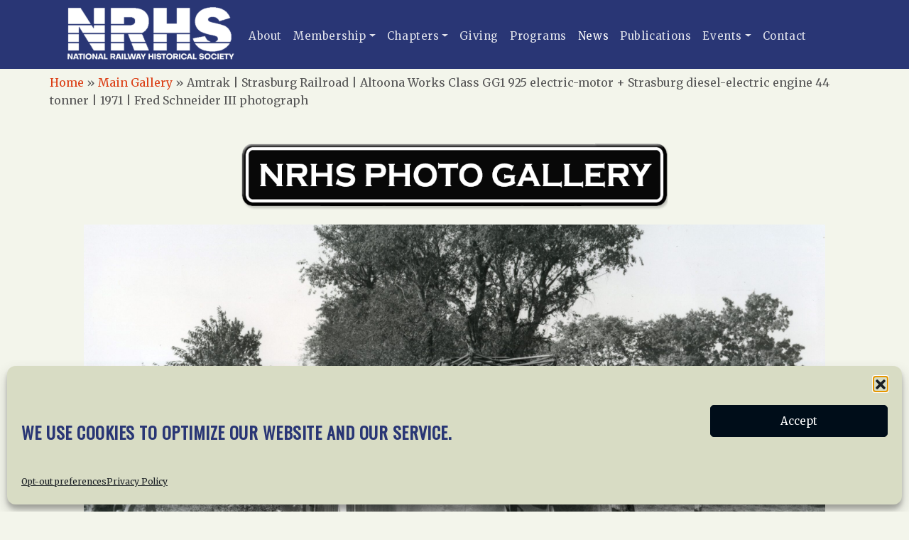

--- FILE ---
content_type: text/html; charset=UTF-8
request_url: https://nrhs.com/gallery-item/amtrak-strasburg-railroad-altoona-works-class-gg1-925-electric-motor-strasburg-diesel-electric-engine-1971-fred-schneider-iii-photograph/
body_size: 11812
content:
<!doctype html>
<html lang="en-US">
  <head>
    <!-- Required meta tags -->
    <meta charset="UTF-8">
    <meta name="viewport" content="width=device-width, initial-scale=1">

    <script src="https://cdn.jsdelivr.net/npm/bootstrap@5.1.3/dist/js/bootstrap.bundle.min.js" type="text/javascript" ></script>

    <script src="https://kit.fontawesome.com/7b9cdbfb60.js" crossorigin="anonymous"></script>

    <!-- wp_head begin -->
    <meta name='robots' content='index, follow, max-image-preview:large, max-snippet:-1, max-video-preview:-1' />

	<!-- This site is optimized with the Yoast SEO plugin v26.7 - https://yoast.com/wordpress/plugins/seo/ -->
	<title>Amtrak | Strasburg Railroad | Altoona Works Class GG1 925 electric-motor + Strasburg diesel-electric engine 44 tonner | 1971 | Fred Schneider III photograph | National Railway Historical Society, Inc.</title>
	<link rel="canonical" href="https://nrhs.com/gallery-item/amtrak-strasburg-railroad-altoona-works-class-gg1-925-electric-motor-strasburg-diesel-electric-engine-1971-fred-schneider-iii-photograph/" />
	<script type="application/ld+json" class="yoast-schema-graph">{"@context":"https://schema.org","@graph":[{"@type":"WebPage","@id":"https://nrhs.com/gallery-item/amtrak-strasburg-railroad-altoona-works-class-gg1-925-electric-motor-strasburg-diesel-electric-engine-1971-fred-schneider-iii-photograph/","url":"https://nrhs.com/gallery-item/amtrak-strasburg-railroad-altoona-works-class-gg1-925-electric-motor-strasburg-diesel-electric-engine-1971-fred-schneider-iii-photograph/","name":"Amtrak | Strasburg Railroad | Altoona Works Class GG1 925 electric-motor + Strasburg diesel-electric engine 44 tonner | 1971 | Fred Schneider III photograph | National Railway Historical Society, Inc.","isPartOf":{"@id":"https://nrhs.com/#website"},"datePublished":"2022-12-01T14:36:46+00:00","dateModified":"2022-12-01T15:03:58+00:00","breadcrumb":{"@id":"https://nrhs.com/gallery-item/amtrak-strasburg-railroad-altoona-works-class-gg1-925-electric-motor-strasburg-diesel-electric-engine-1971-fred-schneider-iii-photograph/#breadcrumb"},"inLanguage":"en-US","potentialAction":[{"@type":"ReadAction","target":["https://nrhs.com/gallery-item/amtrak-strasburg-railroad-altoona-works-class-gg1-925-electric-motor-strasburg-diesel-electric-engine-1971-fred-schneider-iii-photograph/"]}]},{"@type":"BreadcrumbList","@id":"https://nrhs.com/gallery-item/amtrak-strasburg-railroad-altoona-works-class-gg1-925-electric-motor-strasburg-diesel-electric-engine-1971-fred-schneider-iii-photograph/#breadcrumb","itemListElement":[{"@type":"ListItem","position":1,"name":"Home","item":"https://nrhs.com/"},{"@type":"ListItem","position":2,"name":"Main Gallery","item":"https://nrhs.com/site/nrhs-gallery/"},{"@type":"ListItem","position":3,"name":"NRHS Gallery","item":"https://nrhs.com/gallery-item/"},{"@type":"ListItem","position":4,"name":"Amtrak | Strasburg Railroad | Altoona Works Class GG1 925 electric-motor + Strasburg diesel-electric engine 44 tonner | 1971 | Fred Schneider III photograph"}]},{"@type":"WebSite","@id":"https://nrhs.com/#website","url":"https://nrhs.com/","name":"National Railway Historical Society, Inc.","description":"","publisher":{"@id":"https://nrhs.com/#organization"},"potentialAction":[{"@type":"SearchAction","target":{"@type":"EntryPoint","urlTemplate":"https://nrhs.com/?s={search_term_string}"},"query-input":{"@type":"PropertyValueSpecification","valueRequired":true,"valueName":"search_term_string"}}],"inLanguage":"en-US"},{"@type":"Organization","@id":"https://nrhs.com/#organization","name":"National Railway Historical Society","url":"https://nrhs.com/","logo":{"@type":"ImageObject","inLanguage":"en-US","@id":"https://nrhs.com/#/schema/logo/image/","url":"https://nrhs.com/site/wp-content/uploads/2021/11/cropped-logo.png","contentUrl":"https://nrhs.com/site/wp-content/uploads/2021/11/cropped-logo.png","width":260,"height":80,"caption":"National Railway Historical Society"},"image":{"@id":"https://nrhs.com/#/schema/logo/image/"}}]}</script>
	<!-- / Yoast SEO plugin. -->


<link rel='dns-prefetch' href='//cdn.jsdelivr.net' />
<style id='wp-img-auto-sizes-contain-inline-css'>
img:is([sizes=auto i],[sizes^="auto," i]){contain-intrinsic-size:3000px 1500px}
/*# sourceURL=wp-img-auto-sizes-contain-inline-css */
</style>
<style id='classic-theme-styles-inline-css'>
/*! This file is auto-generated */
.wp-block-button__link{color:#fff;background-color:#32373c;border-radius:9999px;box-shadow:none;text-decoration:none;padding:calc(.667em + 2px) calc(1.333em + 2px);font-size:1.125em}.wp-block-file__button{background:#32373c;color:#fff;text-decoration:none}
/*# sourceURL=/wp-includes/css/classic-themes.min.css */
</style>
<link rel='stylesheet' id='contact-form-7-css' href='https://nrhs.com/site/wp-content/plugins/contact-form-7/includes/css/styles.css?ver=6.1.4' media='all' />
<link rel='stylesheet' id='searchandfilter-css' href='https://nrhs.com/site/wp-content/plugins/search-filter/style.css?ver=1' media='all' />
<link rel='stylesheet' id='theme-my-login-css' href='https://nrhs.com/site/wp-content/plugins/theme-my-login/assets/styles/theme-my-login.min.css?ver=7.1.14' media='all' />
<link rel='stylesheet' id='cmplz-general-css' href='https://nrhs.com/site/wp-content/plugins/complianz-gdpr/assets/css/cookieblocker.min.css?ver=1766162764' media='all' />
<link rel='stylesheet' id='search-filter-plugin-styles-css' href='https://nrhs.com/site/wp-content/plugins/search-filter-pro/public/assets/css/search-filter.min.css?ver=2.5.21' media='all' />
<link rel='stylesheet' id='picostrap-styles-css' href='https://nrhs.com/site/wp-content/themes/picostrap5-child-base/css-output/bundle.css?ver=377' media='all' />
<link rel='stylesheet' id='wp-editor-comments-plus-dashicons-css-css' href='https://nrhs.com/site/wp-includes/css/dashicons.min.css?ver=6.9' media='all' />
<link rel='stylesheet' id='wp-editor-comments-plus-editor-buttons-css-css' href='https://nrhs.com/site/wp-includes/css/editor.min.css?ver=6.9' media='all' />
<script src="https://nrhs.com/site/wp-includes/js/jquery/jquery.min.js?ver=3.7.1" id="jquery-core-js"></script>
<script src="https://nrhs.com/site/wp-includes/js/jquery/jquery-migrate.min.js?ver=3.4.1" id="jquery-migrate-js"></script>
<script id="search-filter-plugin-build-js-extra">
var SF_LDATA = {"ajax_url":"https://nrhs.com/site/wp-admin/admin-ajax.php","home_url":"https://nrhs.com/","extensions":[]};
//# sourceURL=search-filter-plugin-build-js-extra
</script>
<script src="https://nrhs.com/site/wp-content/plugins/search-filter-pro/public/assets/js/search-filter-build.min.js?ver=2.5.21" id="search-filter-plugin-build-js"></script>
<script src="https://nrhs.com/site/wp-content/plugins/search-filter-pro/public/assets/js/chosen.jquery.min.js?ver=2.5.21" id="search-filter-plugin-chosen-js"></script>
			<style>.cmplz-hidden {
					display: none !important;
				}</style> 
 <link rel="dns-prefetch" href="//fonts.googleapis.com">
 <link rel="preconnect" href="https://fonts.gstatic.com/" crossorigin>
 <link href="https://fonts.googleapis.com/css?family=Merriweather|Oswald&display=swap" rel="stylesheet">

    <link rel="shortcut icon" href="https://nrhs.com/site/wp-content/themes/picostrap5-child-base/css-output/graphics/nrhs_favicon.png" >
<link rel="dns-prefetch" href="//fonts.googleapis.com">
<link rel="preconnect" href="https://fonts.gstatic.com/" crossorigin>
<link href="https://fonts.googleapis.com/css?family=Merriweather|Oswald&display=swap" rel="stylesheet">
     <!-- wp_head end -->
  <style id='global-styles-inline-css'>
:root{--wp--preset--aspect-ratio--square: 1;--wp--preset--aspect-ratio--4-3: 4/3;--wp--preset--aspect-ratio--3-4: 3/4;--wp--preset--aspect-ratio--3-2: 3/2;--wp--preset--aspect-ratio--2-3: 2/3;--wp--preset--aspect-ratio--16-9: 16/9;--wp--preset--aspect-ratio--9-16: 9/16;--wp--preset--color--black: #000000;--wp--preset--color--cyan-bluish-gray: #abb8c3;--wp--preset--color--white: #ffffff;--wp--preset--color--pale-pink: #f78da7;--wp--preset--color--vivid-red: #cf2e2e;--wp--preset--color--luminous-vivid-orange: #ff6900;--wp--preset--color--luminous-vivid-amber: #fcb900;--wp--preset--color--light-green-cyan: #7bdcb5;--wp--preset--color--vivid-green-cyan: #00d084;--wp--preset--color--pale-cyan-blue: #8ed1fc;--wp--preset--color--vivid-cyan-blue: #0693e3;--wp--preset--color--vivid-purple: #9b51e0;--wp--preset--gradient--vivid-cyan-blue-to-vivid-purple: linear-gradient(135deg,rgb(6,147,227) 0%,rgb(155,81,224) 100%);--wp--preset--gradient--light-green-cyan-to-vivid-green-cyan: linear-gradient(135deg,rgb(122,220,180) 0%,rgb(0,208,130) 100%);--wp--preset--gradient--luminous-vivid-amber-to-luminous-vivid-orange: linear-gradient(135deg,rgb(252,185,0) 0%,rgb(255,105,0) 100%);--wp--preset--gradient--luminous-vivid-orange-to-vivid-red: linear-gradient(135deg,rgb(255,105,0) 0%,rgb(207,46,46) 100%);--wp--preset--gradient--very-light-gray-to-cyan-bluish-gray: linear-gradient(135deg,rgb(238,238,238) 0%,rgb(169,184,195) 100%);--wp--preset--gradient--cool-to-warm-spectrum: linear-gradient(135deg,rgb(74,234,220) 0%,rgb(151,120,209) 20%,rgb(207,42,186) 40%,rgb(238,44,130) 60%,rgb(251,105,98) 80%,rgb(254,248,76) 100%);--wp--preset--gradient--blush-light-purple: linear-gradient(135deg,rgb(255,206,236) 0%,rgb(152,150,240) 100%);--wp--preset--gradient--blush-bordeaux: linear-gradient(135deg,rgb(254,205,165) 0%,rgb(254,45,45) 50%,rgb(107,0,62) 100%);--wp--preset--gradient--luminous-dusk: linear-gradient(135deg,rgb(255,203,112) 0%,rgb(199,81,192) 50%,rgb(65,88,208) 100%);--wp--preset--gradient--pale-ocean: linear-gradient(135deg,rgb(255,245,203) 0%,rgb(182,227,212) 50%,rgb(51,167,181) 100%);--wp--preset--gradient--electric-grass: linear-gradient(135deg,rgb(202,248,128) 0%,rgb(113,206,126) 100%);--wp--preset--gradient--midnight: linear-gradient(135deg,rgb(2,3,129) 0%,rgb(40,116,252) 100%);--wp--preset--font-size--small: 13px;--wp--preset--font-size--medium: 20px;--wp--preset--font-size--large: 36px;--wp--preset--font-size--x-large: 42px;--wp--preset--spacing--20: 0.44rem;--wp--preset--spacing--30: 0.67rem;--wp--preset--spacing--40: 1rem;--wp--preset--spacing--50: 1.5rem;--wp--preset--spacing--60: 2.25rem;--wp--preset--spacing--70: 3.38rem;--wp--preset--spacing--80: 5.06rem;--wp--preset--shadow--natural: 6px 6px 9px rgba(0, 0, 0, 0.2);--wp--preset--shadow--deep: 12px 12px 50px rgba(0, 0, 0, 0.4);--wp--preset--shadow--sharp: 6px 6px 0px rgba(0, 0, 0, 0.2);--wp--preset--shadow--outlined: 6px 6px 0px -3px rgb(255, 255, 255), 6px 6px rgb(0, 0, 0);--wp--preset--shadow--crisp: 6px 6px 0px rgb(0, 0, 0);}:where(.is-layout-flex){gap: 0.5em;}:where(.is-layout-grid){gap: 0.5em;}body .is-layout-flex{display: flex;}.is-layout-flex{flex-wrap: wrap;align-items: center;}.is-layout-flex > :is(*, div){margin: 0;}body .is-layout-grid{display: grid;}.is-layout-grid > :is(*, div){margin: 0;}:where(.wp-block-columns.is-layout-flex){gap: 2em;}:where(.wp-block-columns.is-layout-grid){gap: 2em;}:where(.wp-block-post-template.is-layout-flex){gap: 1.25em;}:where(.wp-block-post-template.is-layout-grid){gap: 1.25em;}.has-black-color{color: var(--wp--preset--color--black) !important;}.has-cyan-bluish-gray-color{color: var(--wp--preset--color--cyan-bluish-gray) !important;}.has-white-color{color: var(--wp--preset--color--white) !important;}.has-pale-pink-color{color: var(--wp--preset--color--pale-pink) !important;}.has-vivid-red-color{color: var(--wp--preset--color--vivid-red) !important;}.has-luminous-vivid-orange-color{color: var(--wp--preset--color--luminous-vivid-orange) !important;}.has-luminous-vivid-amber-color{color: var(--wp--preset--color--luminous-vivid-amber) !important;}.has-light-green-cyan-color{color: var(--wp--preset--color--light-green-cyan) !important;}.has-vivid-green-cyan-color{color: var(--wp--preset--color--vivid-green-cyan) !important;}.has-pale-cyan-blue-color{color: var(--wp--preset--color--pale-cyan-blue) !important;}.has-vivid-cyan-blue-color{color: var(--wp--preset--color--vivid-cyan-blue) !important;}.has-vivid-purple-color{color: var(--wp--preset--color--vivid-purple) !important;}.has-black-background-color{background-color: var(--wp--preset--color--black) !important;}.has-cyan-bluish-gray-background-color{background-color: var(--wp--preset--color--cyan-bluish-gray) !important;}.has-white-background-color{background-color: var(--wp--preset--color--white) !important;}.has-pale-pink-background-color{background-color: var(--wp--preset--color--pale-pink) !important;}.has-vivid-red-background-color{background-color: var(--wp--preset--color--vivid-red) !important;}.has-luminous-vivid-orange-background-color{background-color: var(--wp--preset--color--luminous-vivid-orange) !important;}.has-luminous-vivid-amber-background-color{background-color: var(--wp--preset--color--luminous-vivid-amber) !important;}.has-light-green-cyan-background-color{background-color: var(--wp--preset--color--light-green-cyan) !important;}.has-vivid-green-cyan-background-color{background-color: var(--wp--preset--color--vivid-green-cyan) !important;}.has-pale-cyan-blue-background-color{background-color: var(--wp--preset--color--pale-cyan-blue) !important;}.has-vivid-cyan-blue-background-color{background-color: var(--wp--preset--color--vivid-cyan-blue) !important;}.has-vivid-purple-background-color{background-color: var(--wp--preset--color--vivid-purple) !important;}.has-black-border-color{border-color: var(--wp--preset--color--black) !important;}.has-cyan-bluish-gray-border-color{border-color: var(--wp--preset--color--cyan-bluish-gray) !important;}.has-white-border-color{border-color: var(--wp--preset--color--white) !important;}.has-pale-pink-border-color{border-color: var(--wp--preset--color--pale-pink) !important;}.has-vivid-red-border-color{border-color: var(--wp--preset--color--vivid-red) !important;}.has-luminous-vivid-orange-border-color{border-color: var(--wp--preset--color--luminous-vivid-orange) !important;}.has-luminous-vivid-amber-border-color{border-color: var(--wp--preset--color--luminous-vivid-amber) !important;}.has-light-green-cyan-border-color{border-color: var(--wp--preset--color--light-green-cyan) !important;}.has-vivid-green-cyan-border-color{border-color: var(--wp--preset--color--vivid-green-cyan) !important;}.has-pale-cyan-blue-border-color{border-color: var(--wp--preset--color--pale-cyan-blue) !important;}.has-vivid-cyan-blue-border-color{border-color: var(--wp--preset--color--vivid-cyan-blue) !important;}.has-vivid-purple-border-color{border-color: var(--wp--preset--color--vivid-purple) !important;}.has-vivid-cyan-blue-to-vivid-purple-gradient-background{background: var(--wp--preset--gradient--vivid-cyan-blue-to-vivid-purple) !important;}.has-light-green-cyan-to-vivid-green-cyan-gradient-background{background: var(--wp--preset--gradient--light-green-cyan-to-vivid-green-cyan) !important;}.has-luminous-vivid-amber-to-luminous-vivid-orange-gradient-background{background: var(--wp--preset--gradient--luminous-vivid-amber-to-luminous-vivid-orange) !important;}.has-luminous-vivid-orange-to-vivid-red-gradient-background{background: var(--wp--preset--gradient--luminous-vivid-orange-to-vivid-red) !important;}.has-very-light-gray-to-cyan-bluish-gray-gradient-background{background: var(--wp--preset--gradient--very-light-gray-to-cyan-bluish-gray) !important;}.has-cool-to-warm-spectrum-gradient-background{background: var(--wp--preset--gradient--cool-to-warm-spectrum) !important;}.has-blush-light-purple-gradient-background{background: var(--wp--preset--gradient--blush-light-purple) !important;}.has-blush-bordeaux-gradient-background{background: var(--wp--preset--gradient--blush-bordeaux) !important;}.has-luminous-dusk-gradient-background{background: var(--wp--preset--gradient--luminous-dusk) !important;}.has-pale-ocean-gradient-background{background: var(--wp--preset--gradient--pale-ocean) !important;}.has-electric-grass-gradient-background{background: var(--wp--preset--gradient--electric-grass) !important;}.has-midnight-gradient-background{background: var(--wp--preset--gradient--midnight) !important;}.has-small-font-size{font-size: var(--wp--preset--font-size--small) !important;}.has-medium-font-size{font-size: var(--wp--preset--font-size--medium) !important;}.has-large-font-size{font-size: var(--wp--preset--font-size--large) !important;}.has-x-large-font-size{font-size: var(--wp--preset--font-size--x-large) !important;}
/*# sourceURL=global-styles-inline-css */
</style>
</head>
  <body data-cmplz=1 class="wp-singular zm_gallery-template-default single single-zm_gallery postid-6924 wp-custom-logo wp-embed-responsive wp-theme-picostrap5 wp-child-theme-picostrap5-child-base zm_gallery-amtrak-strasburg-railroad-altoona-works-class-gg1-925-electric-motor-strasburg-diesel-electric-engine-1971-fred-schneider-iii-photograph picostrap_header_navbar_position_" >
      
    
            

        <!-- ******************* The Navbar Area ******************* -->
        <div id="wrapper-navbar" itemscope itemtype="http://schema.org/WebSite">

          <a class="skip-link visually-hidden-focusable" href="#theme-main">Skip to content</a>

          
          <nav class="navbar navbar-expand-lg  navbar-dark bg-primary" aria-label="Main Navigation" >
            <div class="container">
              <div id="logo-tagline-wrap">
                  <!-- Your site title as branding in the menu -->
                  <a href="https://nrhs.com/" class="custom-logo-link" rel="home"><img width="260" height="80" src="https://nrhs.com/site/wp-content/uploads/2021/11/cropped-logo.png" class="custom-logo" alt="National Railway Historical Society, Inc." decoding="async" /></a><!-- end custom logo -->

                
                                
              
                  </div> <!-- /logo-tagline-wrap -->



              <button class="navbar-toggler" type="button" data-bs-toggle="collapse" data-bs-target="#navbarNavDropdown" aria-controls="navbarsExample05" aria-expanded="false" aria-label="Toggle navigation">
                <span class="navbar-toggler-icon"></span>
              </button>

              <div class="collapse navbar-collapse" id="navbarNavDropdown">
                <ul id="menu-main-menu" class="navbar-nav me-auto mb-2 mb-md-0 "><li  class="menu-item menu-item-type-post_type menu-item-object-page nav-item nav-item-4482"><a href="https://nrhs.com/about-us/" class="nav-link ">About</a></li>
<li  class="menu-item menu-item-type-post_type menu-item-object-page menu-item-has-children dropdown nav-item nav-item-4483"><a href="https://nrhs.com/membership/" class="nav-link  dropdown-toggle" data-bs-toggle="dropdown" data-bs-auto-close="outside" aria-haspopup="true" aria-expanded="false">Membership</a>
<ul class="dropdown-menu  depth_0">
	<li  class="menu-item menu-item-type-post_type menu-item-object-page nav-item nav-item-4513"><a href="https://nrhs.com/membership/" class="dropdown-item ">Membership Information</a></li>
	<li  class="menu-item menu-item-type-post_type menu-item-object-page nav-item nav-item-4521"><a href="https://nrhs.com/member-discounts/" class="dropdown-item ">Member Discounts</a></li>
</ul>
</li>
<li  class="menu-item menu-item-type-post_type menu-item-object-page menu-item-has-children dropdown nav-item nav-item-4496"><a href="https://nrhs.com/chapters/" class="nav-link  dropdown-toggle" data-bs-toggle="dropdown" data-bs-auto-close="outside" aria-haspopup="true" aria-expanded="false">Chapters</a>
<ul class="dropdown-menu  depth_0">
	<li  class="menu-item menu-item-type-post_type menu-item-object-page nav-item nav-item-4518"><a href="https://nrhs.com/chapters/" class="dropdown-item ">All NRHS Chapters</a></li>
</ul>
</li>
<li  class="menu-item menu-item-type-post_type menu-item-object-page nav-item nav-item-4495"><a href="https://nrhs.com/giving/" class="nav-link ">Giving</a></li>
<li  class="menu-item menu-item-type-post_type menu-item-object-page nav-item nav-item-4497"><a href="https://nrhs.com/programs/" class="nav-link ">Programs</a></li>
<li  class="menu-item menu-item-type-post_type menu-item-object-page current_page_parent nav-item nav-item-4480"><a href="https://nrhs.com/news/" class="nav-link active">News</a></li>
<li  class="menu-item menu-item-type-post_type menu-item-object-page nav-item nav-item-5990"><a href="https://nrhs.com/publications/" class="nav-link ">Publications</a></li>
<li  class="menu-item menu-item-type-taxonomy menu-item-object-category menu-item-has-children dropdown nav-item nav-item-4515"><a href="https://nrhs.com/events/" class="nav-link  dropdown-toggle" data-bs-toggle="dropdown" data-bs-auto-close="outside" aria-haspopup="true" aria-expanded="false">Events</a>
<ul class="dropdown-menu  depth_0">
	<li  class="menu-item menu-item-type-taxonomy menu-item-object-category nav-item nav-item-4519"><a href="https://nrhs.com/events/" class="dropdown-item ">NRHS Events</a></li>
	<li  class="menu-item menu-item-type-post_type menu-item-object-page nav-item nav-item-4516"><a href="https://nrhs.com/convention/" class="dropdown-item ">NRHS Convention</a></li>
</ul>
</li>
<li  class="menu-item menu-item-type-post_type menu-item-object-page nav-item nav-item-4512"><a href="https://nrhs.com/contact-us/" class="nav-link ">Contact</a></li>
</ul>                
                
              </div> <!-- .collapse -->
            </div> <!-- .container -->
          </nav> <!-- .site-navigation -->
                  </div><!-- #wrapper-navbar end -->

      
    
<main id='theme-main'>
<div class="container breadcrumb">
    <div class="row">
<p id="breadcrumbs"><span><span><a href="https://nrhs.com/">Home</a></span> » <span><a href="https://nrhs.com/site/nrhs-gallery/">Main Gallery</a></span> » <span class="breadcrumb_last" aria-current="page">Amtrak | Strasburg Railroad | Altoona Works Class GG1 925 electric-motor + Strasburg diesel-electric engine 44 tonner | 1971 | Fred Schneider III photograph</span></span></p>    </div>
</div>

    <div class="container p-5">
        <div class="row text-left">

            <div class="col-md-12">

<div class='gallery_logo'><img src='https://nrhs.com/site/wp-content/themes/picostrap5-child-base/css-output/graphics/gallery_title.png' alt='NRHS Gallery Logo'></div>





<div class="the_photo"><a href="https://nrhs.com/site/wp-content/uploads/2022/12/NRHS-Amtrak-Strasburg-Pa-GG1-925-on-SRR-for-repair-1971-Fred-Schneider-III-scaled.jpg" title="Go to: Amtrak | Strasburg Railroad | Altoona Works Class GG1 925 electric-motor + Strasburg diesel-electric engine 44 tonner | 1971 | Fred Schneider III photograph"><img src="https://nrhs.com/site/wp-content/uploads/2022/12/NRHS-Amtrak-Strasburg-Pa-GG1-925-on-SRR-for-repair-1971-Fred-Schneider-III-scaled.jpg" alt="Amtrak | Strasburg Railroad | Altoona Works Class GG1 925 electric-motor + Strasburg diesel-electric engine 44 tonner | 1971 | Fred Schneider III photograph"></a>
</div>

<h2 class="page-header">Amtrak | Strasburg Railroad | Altoona Works Class GG1 925 electric-motor + Strasburg diesel-electric engine 44 tonner | 1971 | Fred Schneider III photograph</h2>

<div class="the_post_footer">
<h3>Photo Details</h3>
<div class="photo_title"><b>Title:</b> <p>Amtrak | Strasburg Railroad | Altoona Works Class GG1 925 electric-motor + Strasburg diesel-electric engine 44 tonner | 1971 | Fred Schneider III photograph</p></div>
<div class="location"><b>Location:</b> <p>Strasburg, Pennsylvania</p></div><div class="year"><b>Date/Year:</b> <p>1971</p></div><div class="railway_line"><b>Rail Line:</b> <p>Strasburg Railroad</p></div><div class="colletion_name"><b>Collection:</b> <p>NRHS</p></div><div class="photographer"><b>Photographer:</b> <p>Fred Schneider</p></div><div class="description_details"><b>Description:</b> <p>Amtrak | Strasburg Railroad | Altoona Works Class GG-1 #925 + GE Strasburg 44 Ton diesel-electric locomotive | 1971 | Fred Schneider III photo | 5x7 BW print |
As a result of a road failure of GG1 925 near Lancaster, the Strasburg Railroad hauled the old electric to their shops for repairs.   </p></div>
<hr>
<h3>Photo Categories</h3>

<div class='cat_terms'><b>Engines:</b> <a href="https://nrhs.com/engines/electric/">Electric</a></div><div class='cat_terms'><b>Era:</b> <a href="https://nrhs.com/era/1970/">1970</a></div><div class='cat_terms'><b>Circa:</b> <a href="https://nrhs.com/circa/modern-after-1960/">Modern / After 1960</a></div><div class='cat_terms'><b>Location:</b> <a href="https://nrhs.com/location/northeast/">Northeast</a></div>


</div>

<div id="gallery_contact_form">
<h3>Contact us about this photo:</h3>

<div class="wpcf7 no-js" id="wpcf7-f3186-p6924-o1" lang="en-US" dir="ltr" data-wpcf7-id="3186">
<div class="screen-reader-response"><p role="status" aria-live="polite" aria-atomic="true"></p> <ul></ul></div>
<form action="/gallery-item/amtrak-strasburg-railroad-altoona-works-class-gg1-925-electric-motor-strasburg-diesel-electric-engine-1971-fred-schneider-iii-photograph/#wpcf7-f3186-p6924-o1" method="post" class="wpcf7-form init" aria-label="Contact form" novalidate="novalidate" data-status="init">
<fieldset class="hidden-fields-container"><input type="hidden" name="_wpcf7" value="3186" /><input type="hidden" name="_wpcf7_version" value="6.1.4" /><input type="hidden" name="_wpcf7_locale" value="en_US" /><input type="hidden" name="_wpcf7_unit_tag" value="wpcf7-f3186-p6924-o1" /><input type="hidden" name="_wpcf7_container_post" value="6924" /><input type="hidden" name="_wpcf7_posted_data_hash" value="" />
</fieldset>
<input type="hidden" autocomplete="off" autocorrect="off" name="mEe-R-dI-Md" value="" /><p><span class="wpcf7-form-control-wrap" data-name="your-name"><input size="40" maxlength="400" class="wpcf7-form-control wpcf7-text wpcf7-validates-as-required" aria-required="true" aria-invalid="false" placeholder="Name*" value="" type="text" name="your-name" /></span>
</p>
<p><span class="wpcf7-form-control-wrap" data-name="your-email"><input size="40" maxlength="400" class="wpcf7-form-control wpcf7-email wpcf7-validates-as-required wpcf7-text wpcf7-validates-as-email" aria-required="true" aria-invalid="false" placeholder="Email*" value="" type="email" name="your-email" /></span>
</p>
<p><span class="wpcf7-form-control-wrap" data-name="your-subject"><input size="40" maxlength="400" class="wpcf7-form-control wpcf7-text" aria-invalid="false" placeholder="Subject" value="" type="text" name="your-subject" /></span>
</p>
<p><span class="wpcf7-form-control-wrap" data-name="your-message"><textarea cols="40" rows="10" maxlength="2000" class="wpcf7-form-control wpcf7-textarea" aria-invalid="false" placeholder="Message" name="your-message"></textarea></span>
</p>
<p><input class="wpcf7-form-control wpcf7-submit has-spinner" type="submit" value="Send" />
</p><div class="wpcf7-response-output" aria-hidden="true"></div>
</form>
</div>
</div>

            </div><!-- /col -->
        </div>
    </div>


<div id="photo_copyright" class="container">
    <div class="row">
<p>NOTICE: The photographs appearing on this website have all been copyrighted.  They are here for the viewer's enjoyment and cannot be copied or used for any other purpose without the express written consent of the party holding the copyright or their estate. For additional copyright information and requirements for possible usage, contact the NRHS at <a href="mailto:heritagefilms@nrhs.com">heritagefilms@nrhs.com</a></p>
    </div>
</div>
 

</main>
					<div class="wrapper bg-primary mt-5 py-5" id="wrapper-footer-widgets">
			
			<div class="container mb-5">
				
				<div class="row">

<div class='footer'>

<div id="footer_sidebars">

    <div class="widget1 widget"><h3 class="widgettitle">About the NRHS</h3>			<div class="textwidget"><p>National Railway Historical Society, Inc.<br />
505 South Lenola Road<br />
Suite 226<br />
Moorestown, N.J. 08057</p>
<p>Telephone: (215) 557-6606</p>
<h2 class="title">Connect</h2>
<ul>
<li class="fb"><a href="http://www.facebook.com/pages/NRHS/139639476052467/" target="_blank" rel="noopener">Facebook</a></li>
</ul>
</div>
		</div>    
		<div class="widget2 widget">
		<h3 class="widgettitle">Latest News</h3>
		<ul>
											<li>
					<a href="https://nrhs.com/home-page-posts/2026-railcamp-application-form-now-available/">2026 RailCamp Application Form Now Available</a>
									</li>
											<li>
					<a href="https://nrhs.com/news/2026-heritage-grants-application-form-now-available/">2026 Heritage Grants Application Form now available</a>
									</li>
											<li>
					<a href="https://nrhs.com/news/2025-directory-of-rail-attractions-available/">2025 Directory of Rail Attractions Available</a>
									</li>
											<li>
					<a href="https://nrhs.com/news/2025-nrhs-heritage-grants-announced/">2025 NRHS Heritage Grants Announced.</a>
									</li>
											<li>
					<a href="https://nrhs.com/news/reading-blue-mountain-northern-earns-nrhs-railway-age-rts-preservation-award/">Reading Blue Mountain &amp; Northern earns NRHS/Railway Age/RT&amp;S preservation award</a>
									</li>
											<li>
					<a href="https://nrhs.com/previous-preservation-award-honorees/union-pacific-receives-nrhs-railway-age-rts-outstanding-railroad-historic-preservation-award/">Union Pacific Receives NRHS-Railway Age-RT&amp;S Outstanding Railroad Historic Preservation Award</a>
									</li>
					</ul>

		</div>    <div class="widget3 widget"><h3 class="widgettitle">Documents</h3>			<div class="textwidget"><p><a class="docs" href="https://admin.nrhs.com/" target="_blank" rel="noopener"><i class="fas fa-file-alt"></i>  Go To Documents Site</a></p>
</div>
		</div>    <div class="widget4 widget"><h3 class="widgettitle">Get Involved</h3>			<div class="textwidget"><p>In our mission to preserve our rail heritage and to educate current and future generations about railroads and their history, we gratefully accept donations and gifts.</p>
<ul>
<li><i class="fas fa-donate"></i><a href="https://nrhs.app.neoncrm.com/forms/giving">Donate</a></li>
<li><i class="fas fa-users"></i><a href="https://nrhs.app.neoncrm.com/forms/join-and-renew">Join NRHS Now</a></li>
</ul>
</div>
		</div>
</div>

    <div class='clear'></div>

    <div class="widget-foot-menu widget"><div class="menu-footer-menu-container"><ul id="menu-footer-menu" class="menu"><li class="menu-item menu-item-type-post_type menu-item-object-page menu-item-home menu-item-14"><a href="https://nrhs.com/">Home</a></li>
<li class="menu-item menu-item-type-post_type menu-item-object-page menu-item-4481"><a href="https://nrhs.com/about-us/">About Us</a></li>
<li class="menu-item menu-item-type-post_type menu-item-object-page current_page_parent menu-item-15"><a href="https://nrhs.com/news/">News</a></li>
<li class="menu-item menu-item-type-post_type menu-item-object-page menu-item-4504"><a href="https://nrhs.com/membership/">Membership</a></li>
<li class="menu-item menu-item-type-post_type menu-item-object-page menu-item-4505"><a href="https://nrhs.com/chapters/">Chapters</a></li>
<li class="menu-item menu-item-type-post_type menu-item-object-page current_page_parent menu-item-4479"><a href="https://nrhs.com/news/">News</a></li>
<li class="menu-item menu-item-type-post_type menu-item-object-page menu-item-4506"><a href="https://nrhs.com/giving/">Giving</a></li>
<li class="menu-item menu-item-type-post_type menu-item-object-page menu-item-4507"><a href="https://nrhs.com/programs/">Programs</a></li>
<li class="menu-item menu-item-type-post_type menu-item-object-page menu-item-4508"><a href="https://nrhs.com/publications/">Publications</a></li>
<li class="menu-item menu-item-type-post_type menu-item-object-page menu-item-4510"><a href="https://nrhs.com/terms-of-service/">Terms of Service</a></li>
<li class="menu-item menu-item-type-post_type menu-item-object-page menu-item-privacy-policy menu-item-4511"><a rel="privacy-policy" href="https://nrhs.com/privacy-policy/">Privacy Policy</a></li>
<li class="menu-item menu-item-type-post_type menu-item-object-page menu-item-4520"><a href="https://nrhs.com/cookie-policy/">Cookie Policy</a></li>
<li class="menu-item menu-item-type-post_type menu-item-object-page menu-item-4522"><a href="https://nrhs.com/opt-out-preferences/">Opt-out preferences</a></li>
<li class="menu-item menu-item-type-post_type menu-item-object-page menu-item-4509"><a href="https://nrhs.com/contact-us/">Contact Us</a></li>
</ul></div></div>
    <div class='clear'></div>

	<div class="copyright">
Copyright &copy;
2015 &ndash; 2026&nbsp;
<a href="https://nrhs.com/site" target="_blank">National Railway Historical Society, Inc.</a> &nbsp;&nbsp;&nbsp;All rights reserved worldwide.

                </div>
                <div class="powered">
                    <a href="http://trishah.com" target="_blank">web design by trishah</a>
            	</div>

<div class="ssl">
    <span id="siteseal"><script async type="text/javascript" src="https://seal.godaddy.com/getSeal?sealID=Ue6YLCxhLhZnZ2jsFhvxHfDIgGjYsDyhtpihpJQDT0ulzGHjnvlDQ7ImBJEW"></script></span>
</div>
</div>
				</div>

			</div>
		</div>
		

		<div class="wrapper py-3" id="wrapper-footer-colophon">
			<div class="container-fluid">

				<div class="row">
		
					<div class="col text-center">
		
						<footer class="site-footer" id="colophon">
		
							<div class="site-info">
		
											<div class="site-info small">
											</div>
						
				
							</div><!-- .site-info -->
		
						</footer><!-- #colophon -->
		
					</div><!--col end -->
		
				</div><!-- row end -->
		
			</div><!-- container end -->
		
		</div><!-- wrapper end -->
		
	
<button type="button" class="btn btn-danger btn-floating btn-lg bg-primary" id="btn-back-to-top">
    <i class="fas fa-arrow-up"></i>
</button>

	<script type="speculationrules">
{"prefetch":[{"source":"document","where":{"and":[{"href_matches":"/*"},{"not":{"href_matches":["/site/wp-*.php","/site/wp-admin/*","/site/wp-content/uploads/*","/site/wp-content/*","/site/wp-content/plugins/*","/site/wp-content/themes/picostrap5-child-base/*","/site/wp-content/themes/picostrap5/*","/*\\?(.+)"]}},{"not":{"selector_matches":"a[rel~=\"nofollow\"]"}},{"not":{"selector_matches":".no-prefetch, .no-prefetch a"}}]},"eagerness":"conservative"}]}
</script>

<!-- Consent Management powered by Complianz | GDPR/CCPA Cookie Consent https://wordpress.org/plugins/complianz-gdpr -->
<div id="cmplz-cookiebanner-container"><div class="cmplz-cookiebanner cmplz-hidden banner-1 bottom-right-minimal optout cmplz-bottom cmplz-categories-type-view-preferences" aria-modal="true" data-nosnippet="true" role="dialog" aria-live="polite" aria-labelledby="cmplz-header-1-optout" aria-describedby="cmplz-message-1-optout">
	<div class="cmplz-header">
		<div class="cmplz-logo"></div>
		<div class="cmplz-title" id="cmplz-header-1-optout">Manage Cookie Consent</div>
		<div class="cmplz-close" tabindex="0" role="button" aria-label="Close dialog">
			<svg aria-hidden="true" focusable="false" data-prefix="fas" data-icon="times" class="svg-inline--fa fa-times fa-w-11" role="img" xmlns="http://www.w3.org/2000/svg" viewBox="0 0 352 512"><path fill="currentColor" d="M242.72 256l100.07-100.07c12.28-12.28 12.28-32.19 0-44.48l-22.24-22.24c-12.28-12.28-32.19-12.28-44.48 0L176 189.28 75.93 89.21c-12.28-12.28-32.19-12.28-44.48 0L9.21 111.45c-12.28 12.28-12.28 32.19 0 44.48L109.28 256 9.21 356.07c-12.28 12.28-12.28 32.19 0 44.48l22.24 22.24c12.28 12.28 32.2 12.28 44.48 0L176 322.72l100.07 100.07c12.28 12.28 32.2 12.28 44.48 0l22.24-22.24c12.28-12.28 12.28-32.19 0-44.48L242.72 256z"></path></svg>
		</div>
	</div>

	<div class="cmplz-divider cmplz-divider-header"></div>
	<div class="cmplz-body">
		<div class="cmplz-message" id="cmplz-message-1-optout"><h4>We use cookies to optimize our website and our service.</h4></div>
		<!-- categories start -->
		<div class="cmplz-categories">
			<details class="cmplz-category cmplz-functional" >
				<summary>
						<span class="cmplz-category-header">
							<span class="cmplz-category-title">Functional</span>
							<span class='cmplz-always-active'>
								<span class="cmplz-banner-checkbox">
									<input type="checkbox"
										   id="cmplz-functional-optout"
										   data-category="cmplz_functional"
										   class="cmplz-consent-checkbox cmplz-functional"
										   size="40"
										   value="1"/>
									<label class="cmplz-label" for="cmplz-functional-optout"><span class="screen-reader-text">Functional</span></label>
								</span>
								Always active							</span>
							<span class="cmplz-icon cmplz-open">
								<svg xmlns="http://www.w3.org/2000/svg" viewBox="0 0 448 512"  height="18" ><path d="M224 416c-8.188 0-16.38-3.125-22.62-9.375l-192-192c-12.5-12.5-12.5-32.75 0-45.25s32.75-12.5 45.25 0L224 338.8l169.4-169.4c12.5-12.5 32.75-12.5 45.25 0s12.5 32.75 0 45.25l-192 192C240.4 412.9 232.2 416 224 416z"/></svg>
							</span>
						</span>
				</summary>
				<div class="cmplz-description">
					<span class="cmplz-description-functional">The technical storage or access is strictly necessary for the legitimate purpose of enabling the use of a specific service explicitly requested by the subscriber or user, or for the sole purpose of carrying out the transmission of a communication over an electronic communications network.</span>
				</div>
			</details>

			<details class="cmplz-category cmplz-preferences" >
				<summary>
						<span class="cmplz-category-header">
							<span class="cmplz-category-title">Preferences</span>
							<span class="cmplz-banner-checkbox">
								<input type="checkbox"
									   id="cmplz-preferences-optout"
									   data-category="cmplz_preferences"
									   class="cmplz-consent-checkbox cmplz-preferences"
									   size="40"
									   value="1"/>
								<label class="cmplz-label" for="cmplz-preferences-optout"><span class="screen-reader-text">Preferences</span></label>
							</span>
							<span class="cmplz-icon cmplz-open">
								<svg xmlns="http://www.w3.org/2000/svg" viewBox="0 0 448 512"  height="18" ><path d="M224 416c-8.188 0-16.38-3.125-22.62-9.375l-192-192c-12.5-12.5-12.5-32.75 0-45.25s32.75-12.5 45.25 0L224 338.8l169.4-169.4c12.5-12.5 32.75-12.5 45.25 0s12.5 32.75 0 45.25l-192 192C240.4 412.9 232.2 416 224 416z"/></svg>
							</span>
						</span>
				</summary>
				<div class="cmplz-description">
					<span class="cmplz-description-preferences">The technical storage or access is necessary for the legitimate purpose of storing preferences that are not requested by the subscriber or user.</span>
				</div>
			</details>

			<details class="cmplz-category cmplz-statistics" >
				<summary>
						<span class="cmplz-category-header">
							<span class="cmplz-category-title">Statistics</span>
							<span class="cmplz-banner-checkbox">
								<input type="checkbox"
									   id="cmplz-statistics-optout"
									   data-category="cmplz_statistics"
									   class="cmplz-consent-checkbox cmplz-statistics"
									   size="40"
									   value="1"/>
								<label class="cmplz-label" for="cmplz-statistics-optout"><span class="screen-reader-text">Statistics</span></label>
							</span>
							<span class="cmplz-icon cmplz-open">
								<svg xmlns="http://www.w3.org/2000/svg" viewBox="0 0 448 512"  height="18" ><path d="M224 416c-8.188 0-16.38-3.125-22.62-9.375l-192-192c-12.5-12.5-12.5-32.75 0-45.25s32.75-12.5 45.25 0L224 338.8l169.4-169.4c12.5-12.5 32.75-12.5 45.25 0s12.5 32.75 0 45.25l-192 192C240.4 412.9 232.2 416 224 416z"/></svg>
							</span>
						</span>
				</summary>
				<div class="cmplz-description">
					<span class="cmplz-description-statistics">The technical storage or access that is used exclusively for statistical purposes.</span>
					<span class="cmplz-description-statistics-anonymous">The technical storage or access that is used exclusively for anonymous statistical purposes. Without a subpoena, voluntary compliance on the part of your Internet Service Provider, or additional records from a third party, information stored or retrieved for this purpose alone cannot usually be used to identify you.</span>
				</div>
			</details>
			<details class="cmplz-category cmplz-marketing" >
				<summary>
						<span class="cmplz-category-header">
							<span class="cmplz-category-title">Marketing</span>
							<span class="cmplz-banner-checkbox">
								<input type="checkbox"
									   id="cmplz-marketing-optout"
									   data-category="cmplz_marketing"
									   class="cmplz-consent-checkbox cmplz-marketing"
									   size="40"
									   value="1"/>
								<label class="cmplz-label" for="cmplz-marketing-optout"><span class="screen-reader-text">Marketing</span></label>
							</span>
							<span class="cmplz-icon cmplz-open">
								<svg xmlns="http://www.w3.org/2000/svg" viewBox="0 0 448 512"  height="18" ><path d="M224 416c-8.188 0-16.38-3.125-22.62-9.375l-192-192c-12.5-12.5-12.5-32.75 0-45.25s32.75-12.5 45.25 0L224 338.8l169.4-169.4c12.5-12.5 32.75-12.5 45.25 0s12.5 32.75 0 45.25l-192 192C240.4 412.9 232.2 416 224 416z"/></svg>
							</span>
						</span>
				</summary>
				<div class="cmplz-description">
					<span class="cmplz-description-marketing">The technical storage or access is required to create user profiles to send advertising, or to track the user on a website or across several websites for similar marketing purposes.</span>
				</div>
			</details>
		</div><!-- categories end -->
			</div>

	<div class="cmplz-links cmplz-information">
		<ul>
			<li><a class="cmplz-link cmplz-manage-options cookie-statement" href="#" data-relative_url="#cmplz-manage-consent-container">Manage options</a></li>
			<li><a class="cmplz-link cmplz-manage-third-parties cookie-statement" href="#" data-relative_url="#cmplz-cookies-overview">Manage services</a></li>
			<li><a class="cmplz-link cmplz-manage-vendors tcf cookie-statement" href="#" data-relative_url="#cmplz-tcf-wrapper">Manage {vendor_count} vendors</a></li>
			<li><a class="cmplz-link cmplz-external cmplz-read-more-purposes tcf" target="_blank" rel="noopener noreferrer nofollow" href="https://cookiedatabase.org/tcf/purposes/" aria-label="Read more about TCF purposes on Cookie Database">Read more about these purposes</a></li>
		</ul>
			</div>

	<div class="cmplz-divider cmplz-footer"></div>

	<div class="cmplz-buttons">
		<button class="cmplz-btn cmplz-accept">Accept</button>
		<button class="cmplz-btn cmplz-deny">Deny</button>
		<button class="cmplz-btn cmplz-view-preferences">Preferences</button>
		<button class="cmplz-btn cmplz-save-preferences">Save preferences</button>
		<a class="cmplz-btn cmplz-manage-options tcf cookie-statement" href="#" data-relative_url="#cmplz-manage-consent-container">Preferences</a>
			</div>

	
	<div class="cmplz-documents cmplz-links">
		<ul>
			<li><a class="cmplz-link cookie-statement" href="#" data-relative_url="">{title}</a></li>
			<li><a class="cmplz-link privacy-statement" href="#" data-relative_url="">{title}</a></li>
			<li><a class="cmplz-link impressum" href="#" data-relative_url="">{title}</a></li>
		</ul>
			</div>
</div>
</div>
					<div id="cmplz-manage-consent" data-nosnippet="true"><button class="cmplz-btn cmplz-hidden cmplz-manage-consent manage-consent-1">Manage consent</button>

</div><script type="text/javascript">!function(t,e){"use strict";function n(){if(!a){a=!0;for(var t=0;t<d.length;t++)d[t].fn.call(window,d[t].ctx);d=[]}}function o(){"complete"===document.readyState&&n()}t=t||"docReady",e=e||window;var d=[],a=!1,c=!1;e[t]=function(t,e){return a?void setTimeout(function(){t(e)},1):(d.push({fn:t,ctx:e}),void("complete"===document.readyState||!document.attachEvent&&"interactive"===document.readyState?setTimeout(n,1):c||(document.addEventListener?(document.addEventListener("DOMContentLoaded",n,!1),window.addEventListener("load",n,!1)):(document.attachEvent("onreadystatechange",o),window.attachEvent("onload",n)),c=!0)))}}("wpBruiserDocReady",window);
			(function(){var wpbrLoader = (function(){var g=document,b=g.createElement('script'),c=g.scripts[0];b.async=1;b.src='https://nrhs.com/?gdbc-client=3.1.43-'+(new Date()).getTime();c.parentNode.insertBefore(b,c);});wpBruiserDocReady(wpbrLoader);window.onunload=function(){};window.addEventListener('pageshow',function(event){if(event.persisted){(typeof window.WPBruiserClient==='undefined')?wpbrLoader():window.WPBruiserClient.requestTokens();}},false);})();
</script><script src="https://nrhs.com/site/wp-includes/js/dist/hooks.min.js?ver=dd5603f07f9220ed27f1" id="wp-hooks-js"></script>
<script src="https://nrhs.com/site/wp-includes/js/dist/i18n.min.js?ver=c26c3dc7bed366793375" id="wp-i18n-js"></script>
<script id="wp-i18n-js-after">
wp.i18n.setLocaleData( { 'text direction\u0004ltr': [ 'ltr' ] } );
//# sourceURL=wp-i18n-js-after
</script>
<script src="https://nrhs.com/site/wp-content/plugins/contact-form-7/includes/swv/js/index.js?ver=6.1.4" id="swv-js"></script>
<script id="contact-form-7-js-before">
var wpcf7 = {
    "api": {
        "root": "https:\/\/nrhs.com\/wp-json\/",
        "namespace": "contact-form-7\/v1"
    },
    "cached": 1
};
//# sourceURL=contact-form-7-js-before
</script>
<script src="https://nrhs.com/site/wp-content/plugins/contact-form-7/includes/js/index.js?ver=6.1.4" id="contact-form-7-js"></script>
<script id="theme-my-login-js-extra">
var themeMyLogin = {"action":"","errors":[]};
//# sourceURL=theme-my-login-js-extra
</script>
<script src="https://nrhs.com/site/wp-content/plugins/theme-my-login/assets/scripts/theme-my-login.min.js?ver=7.1.14" id="theme-my-login-js"></script>
<script src="https://nrhs.com/site/wp-includes/js/jquery/ui/core.min.js?ver=1.13.3" id="jquery-ui-core-js"></script>
<script src="https://nrhs.com/site/wp-includes/js/jquery/ui/datepicker.min.js?ver=1.13.3" id="jquery-ui-datepicker-js"></script>
<script id="jquery-ui-datepicker-js-after">
jQuery(function(jQuery){jQuery.datepicker.setDefaults({"closeText":"Close","currentText":"Today","monthNames":["January","February","March","April","May","June","July","August","September","October","November","December"],"monthNamesShort":["Jan","Feb","Mar","Apr","May","Jun","Jul","Aug","Sep","Oct","Nov","Dec"],"nextText":"Next","prevText":"Previous","dayNames":["Sunday","Monday","Tuesday","Wednesday","Thursday","Friday","Saturday"],"dayNamesShort":["Sun","Mon","Tue","Wed","Thu","Fri","Sat"],"dayNamesMin":["S","M","T","W","T","F","S"],"dateFormat":"MM d, yy","firstDay":0,"isRTL":false});});
//# sourceURL=jquery-ui-datepicker-js-after
</script>
<script src="https://nrhs.com/site/wp-content/themes/picostrap5-child-base/js/custom.js" id="custom-js"></script>
<script src="https://cdn.jsdelivr.net/npm/bootstrap@5.1.3/dist/js/bootstrap.bundle.min.js&#039; async=&#039;async" id="bootstrap5-js"></script>
<script id="cmplz-cookiebanner-js-extra">
var complianz = {"prefix":"cmplz_","user_banner_id":"1","set_cookies":[],"block_ajax_content":"","banner_version":"36","version":"7.4.4.2","store_consent":"","do_not_track_enabled":"1","consenttype":"optout","region":"us","geoip":"","dismiss_timeout":"","disable_cookiebanner":"","soft_cookiewall":"","dismiss_on_scroll":"","cookie_expiry":"365","url":"https://nrhs.com/wp-json/complianz/v1/","locale":"lang=en&locale=en_US","set_cookies_on_root":"","cookie_domain":"","current_policy_id":"13","cookie_path":"/","categories":{"statistics":"statistics","marketing":"marketing"},"tcf_active":"","placeholdertext":"Click to accept {category} cookies and enable this content","css_file":"https://nrhs.com/site/wp-content/uploads/complianz/css/banner-{banner_id}-{type}.css?v=36","page_links":{"us":{"cookie-statement":{"title":"Opt-out preferences","url":"https://nrhs.com/opt-out-preferences/"},"privacy-statement":{"title":"Privacy Policy","url":"https://nrhs.com/privacy-policy/"}}},"tm_categories":"","forceEnableStats":"1","preview":"","clean_cookies":"","aria_label":"Click to accept {category} cookies and enable this content"};
//# sourceURL=cmplz-cookiebanner-js-extra
</script>
<script defer src="https://nrhs.com/site/wp-content/plugins/complianz-gdpr/cookiebanner/js/complianz.min.js?ver=1766162765" id="cmplz-cookiebanner-js"></script>
<script id="cmplz-cookiebanner-js-after">
	let cmplzBlockedContent = document.querySelector('.cmplz-blocked-content-notice');
	if ( cmplzBlockedContent) {
	        cmplzBlockedContent.addEventListener('click', function(event) {
            event.stopPropagation();
        });
	}
    
//# sourceURL=cmplz-cookiebanner-js-after
</script>

	</body>
</html>


<!-- Cached by WP-Optimize (gzip) - https://teamupdraft.com/wp-optimize/ - Last modified: January 15, 2026 2:45 am (America/New_York UTC:-4) -->
